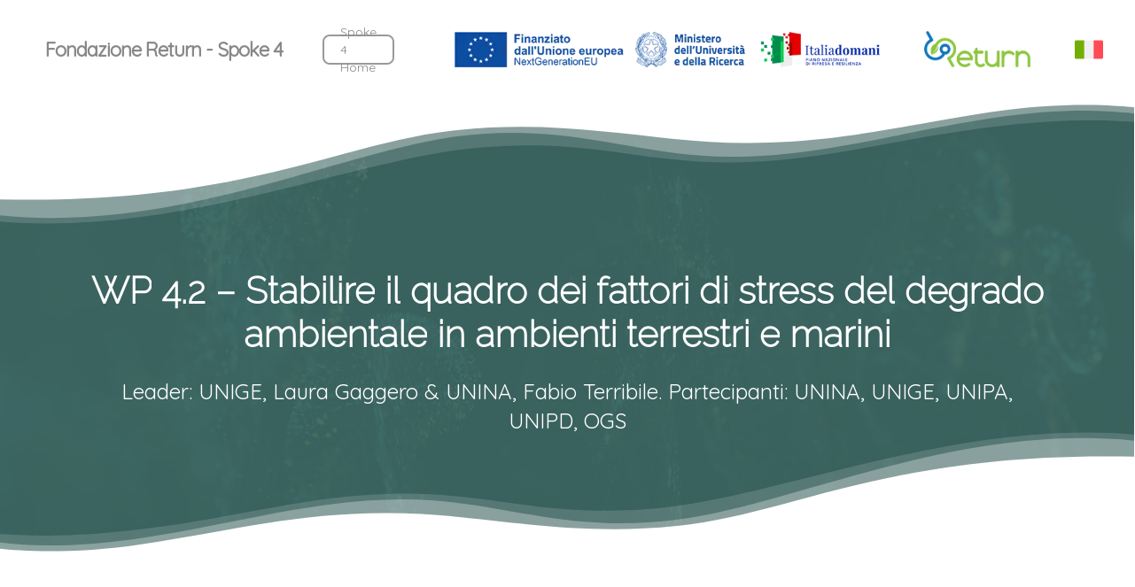

--- FILE ---
content_type: text/css
request_url: https://www.fondazionereturn.it/spoke4/wp-content/themes/fr/style.css?ver=18.0.2
body_size: 1165
content:
/*
Theme Name: Return
Description: Fondazione Return 2023 Theme
Author: Edinet
Author URI: https://www.edinet.info
Template: salient
Version: 1.2.1
*/

/*----------------------------------------------------------
Skins Colors & Font Variables
----------------------------------------------------------*/
:root {}

/*----------------------------------------------------------
Fonts
----------------------------------------------------------*/
/* Come aggiungere un custom font
@font-face {
	font-family: 'Ahellya';
	font-style: normal;
	font-weight: normal;
	src: local('Ahellya'), url('assets/fonts/ahellya.woff') format('woff');
}
@font-face {
	font-family: 'Ahellya Italic';
	font-style: normal;
	font-weight: normal;
	src: local('Ahellya Italic'), url('assets/fonts/ahellya_italic.woff') format('woff');
}
*/
/*----------------------------------------------------------
Hero
----------------------------------------------------------*/

/*----------------------------------------------------------
Navigation
----------------------------------------------------------*/
#header-outer[data-lhe="animated_underline"] li > a .menu-title-text {
	line-height: 16px;
}
.menu-title-text small {
	font-size: 11px;
	text-transform: uppercase;
}
#logo {
	/*display: none!important;*/
}
.right-aligned-menu-items {
	padding: 16px 0;
}
#header-outer header li.loghieur > a .nectar-menu-icon-img,
#header-outer #header-secondary-outer li.loghieur > a .nectar-menu-icon-img,
#slide-out-widget-area li.loghieur > a .nectar-menu-icon-img {
	max-height: 80px;
	width: 480px!important;
	margin-top: 20px;
	margin-bottom: 20px;
}
#header-outer header li.logofr > a .nectar-menu-icon-img,
#header-outer #header-secondary-outer li.logofr > a .nectar-menu-icon-img,
#slide-out-widget-area li.logofr > a .nectar-menu-icon-img {
	max-height: 50px;
	width: 120px!important;
}
/* Secondary header */
.material #header-secondary-outer {
	min-height: 24px!important;
}
#header-secondary-outer,
#header-secondary-outer>.container,
#header-secondary-outer>.container>nav {
	min-height: 16px!important;
}
#header-secondary-outer[data-full-width=true]>.container {
	padding: 0 4%!important;
}
/* Language */
.wpml-ls-menu-item .wpml-ls-flag {
	vertical-align: middle;
	border-radius: 4px;
}
.off-canvas-menu-container.mobile-only .wpml-ls-menu-item {
	width:33%;
	float: left;
}

/*----------------------------------------------------------
Eventi
----------------------------------------------------------*/
.single-tribe_events .container-wrap {
    padding-top: 0 !important;
}
.single-tribe_events .tribe-events-back {
	padding-top: 48px;
}
.single-tribe_events h1.tribe-events-single-event-title {
	display: none!important;
}
.single-tribe_events .tribe-events-schedule h2 {
	margin: auto;
}
.single-tribe_events .tribe-events-nav-pagination {
	display: none;
}

/*----------------------------------------------------------
Footer
----------------------------------------------------------*/

/*----------------------------------------------------------
Elements
----------------------------------------------------------*/
.edi_svg {
	/* Custom hack for Firefox */
    min-height: 128px!important;
}
/* Scroll classes */
.scroll-info {
    background-color: #ffffff;
    display: none;
    position: absolute;
    bottom: 14px;
    width: 1px;
    height: 50px;
    -webkit-animation: pulsedown 1s infinite;
    animation: pulsedown 1s infinite;
}
@-webkit-keyframes pulsedown {
    0%   {bottom: 46px;}
    100% {bottom: 14px;}
}
@keyframes pulsedown {
    0%   {bottom: 46px;}
    100% {bottom: 14px;}
}
@media (min-width: 768px) {
    .scroll-info {
        display: block;
    }
}

/*----------------------------------------------------------
Salient Elements
----------------------------------------------------------*/


/*----------------------------------------------------------
Helper classes
----------------------------------------------------------*/
.text-center, .center, .c {
	text-align: center!important;
}
.text-decoration-none {
	text-decoration: none!important;
}
.float-left, .fl {
	float: left!important;
}
.float-right, .fr {
	float: right!important;
}

/*----------------------------------------------------------
Gravity Forms overrides
----------------------------------------------------------*/
.gform_required_legend {
	display: none;
}

/*----------------------------------------------------------
Joinchat overrides
----------------------------------------------------------*/
.joinchat {
	--bottom: 48px;
	--sep: 6px;
	--s: 48px;
}
.joinchat__button {
	background: rgba(0, 0, 0, 0.25);
	box-shadow: 1px 6px 24px 0 rgb(0, 0, 0, .2)
}
.joinchat__button:hover {
	background-color: var(--nectar-accent-color);
}